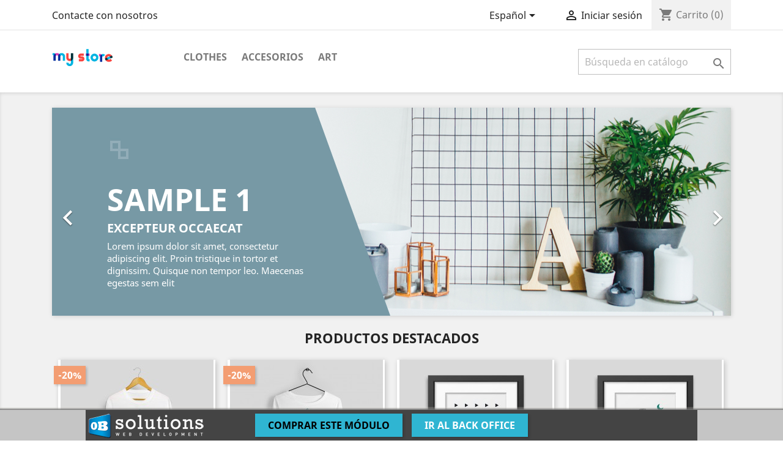

--- FILE ---
content_type: text/html; charset=utf-8
request_url: https://demo.obsolutions.es/prestashop/newsletter-maker-lite-demo/es/?controllerUri=index
body_size: 9342
content:
<!doctype html>
<html lang="es">

  <head>
    
      
  <meta charset="utf-8">


  <meta http-equiv="x-ua-compatible" content="ie=edge">



  <title>Module Demos</title>
  <meta name="description" content="Tienda creada con PrestaShop">
  <meta name="keywords" content="">
    


  <meta name="viewport" content="width=device-width, initial-scale=1">



  <link rel="icon" type="image/vnd.microsoft.icon" href="/prestashop/newsletter-maker-lite-demo/img/favicon.ico?1324977642">
  <link rel="shortcut icon" type="image/x-icon" href="/prestashop/newsletter-maker-lite-demo/img/favicon.ico?1324977642">



    <link rel="stylesheet" href="https://demo.obsolutions.es/prestashop/newsletter-maker-lite-demo/themes/classic/assets/css/theme.css" type="text/css" media="all">
  <link rel="stylesheet" href="https://demo.obsolutions.es/prestashop/newsletter-maker-lite-demo/modules/obsdemolinks/views/css/default.css" type="text/css" media="all">
  <link rel="stylesheet" href="https://demo.obsolutions.es/prestashop/newsletter-maker-lite-demo/js/jquery/ui/themes/base/minified/jquery-ui.min.css" type="text/css" media="all">
  <link rel="stylesheet" href="https://demo.obsolutions.es/prestashop/newsletter-maker-lite-demo/js/jquery/ui/themes/base/minified/jquery.ui.theme.min.css" type="text/css" media="all">
  <link rel="stylesheet" href="https://demo.obsolutions.es/prestashop/newsletter-maker-lite-demo/modules/ps_imageslider/css/homeslider.css" type="text/css" media="all">
  <link rel="stylesheet" href="https://demo.obsolutions.es/prestashop/newsletter-maker-lite-demo/themes/classic/assets/css/custom.css" type="text/css" media="all">




  

  <script type="text/javascript">
        var prestashop = {"cart":{"products":[],"totals":{"total":{"type":"total","label":"Total","amount":0,"value":"0,00\u00a0\u20ac"},"total_including_tax":{"type":"total","label":"Total (impuestos incl.)","amount":0,"value":"0,00\u00a0\u20ac"},"total_excluding_tax":{"type":"total","label":"Total (impuestos excl.)","amount":0,"value":"0,00\u00a0\u20ac"}},"subtotals":{"products":{"type":"products","label":"Subtotal","amount":0,"value":"0,00\u00a0\u20ac"},"discounts":null,"shipping":{"type":"shipping","label":"Transporte","amount":0,"value":"Gratis"},"tax":null},"products_count":0,"summary_string":"0 art\u00edculos","vouchers":{"allowed":0,"added":[]},"discounts":[],"minimalPurchase":0,"minimalPurchaseRequired":""},"currency":{"name":"euro","iso_code":"EUR","iso_code_num":"978","sign":"\u20ac"},"customer":{"lastname":null,"firstname":null,"email":null,"birthday":null,"newsletter":null,"newsletter_date_add":null,"optin":null,"website":null,"company":null,"siret":null,"ape":null,"is_logged":false,"gender":{"type":null,"name":null},"addresses":[]},"language":{"name":"Espa\u00f1ol (Spanish)","iso_code":"es","locale":"es-ES","language_code":"es","is_rtl":"0","date_format_lite":"d\/m\/Y","date_format_full":"d\/m\/Y H:i:s","id":3},"page":{"title":"","canonical":null,"meta":{"title":"Module Demos","description":"Tienda creada con PrestaShop","keywords":"","robots":"index"},"page_name":"index","body_classes":{"lang-es":true,"lang-rtl":false,"country-ES":true,"currency-EUR":true,"layout-full-width":true,"page-index":true,"tax-display-enabled":true},"admin_notifications":[]},"shop":{"name":"Module Demos","logo":"\/prestashop\/newsletter-maker-lite-demo\/img\/logo.png","stores_icon":"\/prestashop\/newsletter-maker-lite-demo\/img\/logo_stores.png","favicon":"\/prestashop\/newsletter-maker-lite-demo\/img\/favicon.ico"},"urls":{"base_url":"https:\/\/demo.obsolutions.es\/prestashop\/newsletter-maker-lite-demo\/","current_url":"https:\/\/demo.obsolutions.es\/prestashop\/newsletter-maker-lite-demo\/es\/?controllerUri=index","shop_domain_url":"https:\/\/demo.obsolutions.es","img_ps_url":"https:\/\/demo.obsolutions.es\/prestashop\/newsletter-maker-lite-demo\/img\/","img_cat_url":"https:\/\/demo.obsolutions.es\/prestashop\/newsletter-maker-lite-demo\/img\/c\/","img_lang_url":"https:\/\/demo.obsolutions.es\/prestashop\/newsletter-maker-lite-demo\/img\/l\/","img_prod_url":"https:\/\/demo.obsolutions.es\/prestashop\/newsletter-maker-lite-demo\/img\/p\/","img_manu_url":"https:\/\/demo.obsolutions.es\/prestashop\/newsletter-maker-lite-demo\/img\/m\/","img_sup_url":"https:\/\/demo.obsolutions.es\/prestashop\/newsletter-maker-lite-demo\/img\/su\/","img_ship_url":"https:\/\/demo.obsolutions.es\/prestashop\/newsletter-maker-lite-demo\/img\/s\/","img_store_url":"https:\/\/demo.obsolutions.es\/prestashop\/newsletter-maker-lite-demo\/img\/st\/","img_col_url":"https:\/\/demo.obsolutions.es\/prestashop\/newsletter-maker-lite-demo\/img\/co\/","img_url":"https:\/\/demo.obsolutions.es\/prestashop\/newsletter-maker-lite-demo\/themes\/classic\/assets\/img\/","css_url":"https:\/\/demo.obsolutions.es\/prestashop\/newsletter-maker-lite-demo\/themes\/classic\/assets\/css\/","js_url":"https:\/\/demo.obsolutions.es\/prestashop\/newsletter-maker-lite-demo\/themes\/classic\/assets\/js\/","pic_url":"https:\/\/demo.obsolutions.es\/prestashop\/newsletter-maker-lite-demo\/upload\/","pages":{"address":"https:\/\/demo.obsolutions.es\/prestashop\/newsletter-maker-lite-demo\/es\/direccion","addresses":"https:\/\/demo.obsolutions.es\/prestashop\/newsletter-maker-lite-demo\/es\/direcciones","authentication":"https:\/\/demo.obsolutions.es\/prestashop\/newsletter-maker-lite-demo\/es\/iniciar-sesion","cart":"https:\/\/demo.obsolutions.es\/prestashop\/newsletter-maker-lite-demo\/es\/carrito","category":"https:\/\/demo.obsolutions.es\/prestashop\/newsletter-maker-lite-demo\/es\/index.php?controller=category","cms":"https:\/\/demo.obsolutions.es\/prestashop\/newsletter-maker-lite-demo\/es\/index.php?controller=cms","contact":"https:\/\/demo.obsolutions.es\/prestashop\/newsletter-maker-lite-demo\/es\/contactenos","discount":"https:\/\/demo.obsolutions.es\/prestashop\/newsletter-maker-lite-demo\/es\/descuento","guest_tracking":"https:\/\/demo.obsolutions.es\/prestashop\/newsletter-maker-lite-demo\/es\/seguimiento-pedido-invitado","history":"https:\/\/demo.obsolutions.es\/prestashop\/newsletter-maker-lite-demo\/es\/historial-compra","identity":"https:\/\/demo.obsolutions.es\/prestashop\/newsletter-maker-lite-demo\/es\/datos-personales","index":"https:\/\/demo.obsolutions.es\/prestashop\/newsletter-maker-lite-demo\/es\/","my_account":"https:\/\/demo.obsolutions.es\/prestashop\/newsletter-maker-lite-demo\/es\/mi-cuenta","order_confirmation":"https:\/\/demo.obsolutions.es\/prestashop\/newsletter-maker-lite-demo\/es\/confirmacion-pedido","order_detail":"https:\/\/demo.obsolutions.es\/prestashop\/newsletter-maker-lite-demo\/es\/index.php?controller=order-detail","order_follow":"https:\/\/demo.obsolutions.es\/prestashop\/newsletter-maker-lite-demo\/es\/seguimiento-pedido","order":"https:\/\/demo.obsolutions.es\/prestashop\/newsletter-maker-lite-demo\/es\/pedido","order_return":"https:\/\/demo.obsolutions.es\/prestashop\/newsletter-maker-lite-demo\/es\/index.php?controller=order-return","order_slip":"https:\/\/demo.obsolutions.es\/prestashop\/newsletter-maker-lite-demo\/es\/facturas-abono","pagenotfound":"https:\/\/demo.obsolutions.es\/prestashop\/newsletter-maker-lite-demo\/es\/pagina-no-encontrada","password":"https:\/\/demo.obsolutions.es\/prestashop\/newsletter-maker-lite-demo\/es\/recuperar-contrase\u00f1a","pdf_invoice":"https:\/\/demo.obsolutions.es\/prestashop\/newsletter-maker-lite-demo\/es\/index.php?controller=pdf-invoice","pdf_order_return":"https:\/\/demo.obsolutions.es\/prestashop\/newsletter-maker-lite-demo\/es\/index.php?controller=pdf-order-return","pdf_order_slip":"https:\/\/demo.obsolutions.es\/prestashop\/newsletter-maker-lite-demo\/es\/index.php?controller=pdf-order-slip","prices_drop":"https:\/\/demo.obsolutions.es\/prestashop\/newsletter-maker-lite-demo\/es\/productos-rebajados","product":"https:\/\/demo.obsolutions.es\/prestashop\/newsletter-maker-lite-demo\/es\/index.php?controller=product","search":"https:\/\/demo.obsolutions.es\/prestashop\/newsletter-maker-lite-demo\/es\/busqueda","sitemap":"https:\/\/demo.obsolutions.es\/prestashop\/newsletter-maker-lite-demo\/es\/mapa del sitio","stores":"https:\/\/demo.obsolutions.es\/prestashop\/newsletter-maker-lite-demo\/es\/tiendas","supplier":"https:\/\/demo.obsolutions.es\/prestashop\/newsletter-maker-lite-demo\/es\/proveedor","register":"https:\/\/demo.obsolutions.es\/prestashop\/newsletter-maker-lite-demo\/es\/iniciar-sesion?create_account=1","order_login":"https:\/\/demo.obsolutions.es\/prestashop\/newsletter-maker-lite-demo\/es\/pedido?login=1"},"theme_assets":"\/prestashop\/newsletter-maker-lite-demo\/themes\/classic\/assets\/","actions":{"logout":"https:\/\/demo.obsolutions.es\/prestashop\/newsletter-maker-lite-demo\/es\/?mylogout="}},"configuration":{"display_taxes_label":true,"is_catalog":false,"show_prices":true,"opt_in":{"partner":true},"quantity_discount":{"type":"discount","label":"Descuento"},"voucher_enabled":0,"return_enabled":0},"field_required":[],"breadcrumb":{"links":[{"title":"Inicio","url":"https:\/\/demo.obsolutions.es\/prestashop\/newsletter-maker-lite-demo\/es\/"}],"count":1},"link":{"protocol_link":"https:\/\/","protocol_content":"https:\/\/"},"time":1769044762,"static_token":"de9c7f749c8038abf3732e776856ee4f","token":"af039564e7e205486b013ac59b120688"};
      </script>



  

<script type="text/javascript">
	(window.gaDevIds=window.gaDevIds||[]).push('d6YPbH');
	(function(i,s,o,g,r,a,m){i['GoogleAnalyticsObject']=r;i[r]=i[r]||function(){
	(i[r].q=i[r].q||[]).push(arguments)},i[r].l=1*new Date();a=s.createElement(o),
	m=s.getElementsByTagName(o)[0];a.async=1;a.src=g;m.parentNode.insertBefore(a,m)
	})(window,document,'script','https://www.google-analytics.com/analytics.js','ga');

            ga('create', 'UA-5141214-14', 'auto');
            
    ga('require', 'ec');
</script>





    
  </head>

  <body id="index" class="lang-es country-es currency-eur layout-full-width page-index tax-display-enabled">

    
      
    

    <main>
      
              

      <header id="header">
        
          
  <div class="header-banner">
    
  </div>



  <nav class="header-nav">
    <div class="container">
      <div class="row">
        <div class="hidden-sm-down">
          <div class="col-md-5 col-xs-12">
            <div id="_desktop_contact_link">
  <div id="contact-link">
          <a href="https://demo.obsolutions.es/prestashop/newsletter-maker-lite-demo/es/contactenos">Contacte con nosotros</a>
      </div>
</div>

          </div>
          <div class="col-md-7 right-nav">
              <div id="_desktop_language_selector">
  <div class="language-selector-wrapper">
    <span id="language-selector-label" class="hidden-md-up">Idioma:</span>
    <div class="language-selector dropdown js-dropdown">
      <button data-toggle="dropdown" class="hidden-sm-down btn-unstyle" aria-haspopup="true" aria-expanded="false" aria-label="Selector desplegable de idioma">
        <span class="expand-more">Español</span>
        <i class="material-icons expand-more">&#xE5C5;</i>
      </button>
      <ul class="dropdown-menu hidden-sm-down" aria-labelledby="language-selector-label">
                  <li >
            <a href="https://demo.obsolutions.es/prestashop/newsletter-maker-lite-demo/en/?controllerUri=index" class="dropdown-item">English</a>
          </li>
                  <li >
            <a href="https://demo.obsolutions.es/prestashop/newsletter-maker-lite-demo/ca/?controllerUri=index" class="dropdown-item">Català</a>
          </li>
                  <li  class="current" >
            <a href="https://demo.obsolutions.es/prestashop/newsletter-maker-lite-demo/es/?controllerUri=index" class="dropdown-item">Español</a>
          </li>
                  <li >
            <a href="https://demo.obsolutions.es/prestashop/newsletter-maker-lite-demo/gl/?controllerUri=index" class="dropdown-item">Galego</a>
          </li>
                  <li >
            <a href="https://demo.obsolutions.es/prestashop/newsletter-maker-lite-demo/eu/?controllerUri=index" class="dropdown-item">Euskera</a>
          </li>
              </ul>
      <select class="link hidden-md-up" aria-labelledby="language-selector-label">
                  <option value="https://demo.obsolutions.es/prestashop/newsletter-maker-lite-demo/en/?controllerUri=index">English</option>
                  <option value="https://demo.obsolutions.es/prestashop/newsletter-maker-lite-demo/ca/?controllerUri=index">Català</option>
                  <option value="https://demo.obsolutions.es/prestashop/newsletter-maker-lite-demo/es/?controllerUri=index" selected="selected">Español</option>
                  <option value="https://demo.obsolutions.es/prestashop/newsletter-maker-lite-demo/gl/?controllerUri=index">Galego</option>
                  <option value="https://demo.obsolutions.es/prestashop/newsletter-maker-lite-demo/eu/?controllerUri=index">Euskera</option>
              </select>
    </div>
  </div>
</div>
<div id="_desktop_user_info">
  <div class="user-info">
          <a
        href="https://demo.obsolutions.es/prestashop/newsletter-maker-lite-demo/es/mi-cuenta"
        title="Acceda a su cuenta de cliente"
        rel="nofollow"
      >
        <i class="material-icons">&#xE7FF;</i>
        <span class="hidden-sm-down">Iniciar sesión</span>
      </a>
      </div>
</div>
<div id="_desktop_cart">
  <div class="blockcart cart-preview inactive" data-refresh-url="//demo.obsolutions.es/prestashop/newsletter-maker-lite-demo/es/module/ps_shoppingcart/ajax">
    <div class="header">
              <i class="material-icons shopping-cart">shopping_cart</i>
        <span class="hidden-sm-down">Carrito</span>
        <span class="cart-products-count">(0)</span>
          </div>
  </div>
</div>

          </div>
        </div>
        <div class="hidden-md-up text-sm-center mobile">
          <div class="float-xs-left" id="menu-icon">
            <i class="material-icons d-inline">&#xE5D2;</i>
          </div>
          <div class="float-xs-right" id="_mobile_cart"></div>
          <div class="float-xs-right" id="_mobile_user_info"></div>
          <div class="top-logo" id="_mobile_logo"></div>
          <div class="clearfix"></div>
        </div>
      </div>
    </div>
  </nav>



  <div class="header-top">
    <div class="container">
       <div class="row">
        <div class="col-md-2 hidden-sm-down" id="_desktop_logo">
          <a href="https://demo.obsolutions.es/prestashop/newsletter-maker-lite-demo/">
            <img class="logo img-responsive" src="/prestashop/newsletter-maker-lite-demo/img/logo.png" alt="Module Demos">
          </a>
        </div>
        <div class="col-md-10 col-sm-12 position-static">
          

<div class="menu js-top-menu position-static hidden-sm-down" id="_desktop_top_menu">
              <ul class="top-menu" id="top-menu" data-depth="0">
                    <li class="category" id="category-3">
                          <a
                class="dropdown-item"
                href="https://demo.obsolutions.es/prestashop/newsletter-maker-lite-demo/es/3-clothes" data-depth="0"
                              >
                                  
                                    <span class="float-xs-right hidden-md-up">
                    <span data-target="#top_sub_menu_98640" data-toggle="collapse" class="navbar-toggler collapse-icons">
                      <i class="material-icons add">&#xE313;</i>
                      <i class="material-icons remove">&#xE316;</i>
                    </span>
                  </span>
                                Clothes
              </a>
                            <div  class="popover sub-menu js-sub-menu collapse" id="top_sub_menu_98640">
                          <ul class="top-menu"  data-depth="1">
                    <li class="category" id="category-4">
                          <a
                class="dropdown-item dropdown-submenu"
                href="https://demo.obsolutions.es/prestashop/newsletter-maker-lite-demo/es/4-men" data-depth="1"
                              >
                                Men
              </a>
                          </li>
                    <li class="category" id="category-5">
                          <a
                class="dropdown-item dropdown-submenu"
                href="https://demo.obsolutions.es/prestashop/newsletter-maker-lite-demo/es/5-women" data-depth="1"
                              >
                                Women
              </a>
                          </li>
              </ul>
    
              </div>
                          </li>
                    <li class="category" id="category-6">
                          <a
                class="dropdown-item"
                href="https://demo.obsolutions.es/prestashop/newsletter-maker-lite-demo/es/6-accessories" data-depth="0"
                              >
                                  
                                    <span class="float-xs-right hidden-md-up">
                    <span data-target="#top_sub_menu_4715" data-toggle="collapse" class="navbar-toggler collapse-icons">
                      <i class="material-icons add">&#xE313;</i>
                      <i class="material-icons remove">&#xE316;</i>
                    </span>
                  </span>
                                Accesorios
              </a>
                            <div  class="popover sub-menu js-sub-menu collapse" id="top_sub_menu_4715">
                          <ul class="top-menu"  data-depth="1">
                    <li class="category" id="category-7">
                          <a
                class="dropdown-item dropdown-submenu"
                href="https://demo.obsolutions.es/prestashop/newsletter-maker-lite-demo/es/7-stationery" data-depth="1"
                              >
                                Stationery
              </a>
                          </li>
                    <li class="category" id="category-8">
                          <a
                class="dropdown-item dropdown-submenu"
                href="https://demo.obsolutions.es/prestashop/newsletter-maker-lite-demo/es/8-home-accessories" data-depth="1"
                              >
                                Home Accessories
              </a>
                          </li>
              </ul>
    
              </div>
                          </li>
                    <li class="category" id="category-9">
                          <a
                class="dropdown-item"
                href="https://demo.obsolutions.es/prestashop/newsletter-maker-lite-demo/es/9-art" data-depth="0"
                              >
                                Art
              </a>
                          </li>
              </ul>
    
    <div class="clearfix"></div>
</div>
<!-- Block search module TOP -->
<div id="search_widget" class="search-widget" data-search-controller-url="//demo.obsolutions.es/prestashop/newsletter-maker-lite-demo/es/busqueda">
	<form method="get" action="//demo.obsolutions.es/prestashop/newsletter-maker-lite-demo/es/busqueda">
		<input type="hidden" name="controller" value="search">
		<input type="text" name="s" value="" placeholder="Búsqueda en catálogo" aria-label="Buscar">
		<button type="submit">
			<i class="material-icons search">&#xE8B6;</i>
      <span class="hidden-xl-down">Buscar</span>
		</button>
	</form>
</div>
<!-- /Block search module TOP -->

          <div class="clearfix"></div>
        </div>
      </div>
      <div id="mobile_top_menu_wrapper" class="row hidden-md-up" style="display:none;">
        <div class="js-top-menu mobile" id="_mobile_top_menu"></div>
        <div class="js-top-menu-bottom">
          <div id="_mobile_currency_selector"></div>
          <div id="_mobile_language_selector"></div>
          <div id="_mobile_contact_link"></div>
        </div>
      </div>
    </div>
  </div>
  

        
      </header>

      
        
<aside id="notifications">
  <div class="container">
    
    
    
      </div>
</aside>
      

      <section id="wrapper">
        
        <div class="container">
          
            <nav data-depth="1" class="breadcrumb hidden-sm-down">
  <ol itemscope itemtype="http://schema.org/BreadcrumbList">
          
        <li itemprop="itemListElement" itemscope itemtype="http://schema.org/ListItem">
          <a itemprop="item" href="https://demo.obsolutions.es/prestashop/newsletter-maker-lite-demo/es/">
            <span itemprop="name">Inicio</span>
          </a>
          <meta itemprop="position" content="1">
        </li>
      
      </ol>
</nav>
          

          

          
  <div id="content-wrapper">
    
    

  <section id="main">

    
      
    

    
      <section id="content" class="page-home">
        

        
          
            
  <div id="carousel" data-ride="carousel" class="carousel slide" data-interval="5000" data-wrap="true" data-pause="hover">
    <ul class="carousel-inner" role="listbox">
              <li class="carousel-item active" role="option" aria-hidden="false">
          <a href="http://www.prestashop.com/?utm_source=back-office&amp;utm_medium=v17_homeslider&amp;utm_campaign=back-office-EN&amp;utm_content=download">
            <figure>
              <img src="https://demo.obsolutions.es/prestashop/newsletter-maker-lite-demo/modules/ps_imageslider/images/sample-1.jpg" alt="sample-1">
                              <figcaption class="caption">
                  <h2 class="display-1 text-uppercase">Sample 1</h2>
                  <div class="caption-description"><h2>EXCEPTEUR OCCAECAT</h2>
                <p>Lorem ipsum dolor sit amet, consectetur adipiscing elit. Proin tristique in tortor et dignissim. Quisque non tempor leo. Maecenas egestas sem elit</p></div>
                </figcaption>
                          </figure>
          </a>
        </li>
              <li class="carousel-item " role="option" aria-hidden="true">
          <a href="http://www.prestashop.com/?utm_source=back-office&amp;utm_medium=v17_homeslider&amp;utm_campaign=back-office-EN&amp;utm_content=download">
            <figure>
              <img src="https://demo.obsolutions.es/prestashop/newsletter-maker-lite-demo/modules/ps_imageslider/images/sample-2.jpg" alt="sample-2">
                              <figcaption class="caption">
                  <h2 class="display-1 text-uppercase">Sample 2</h2>
                  <div class="caption-description"><h2>EXCEPTEUR OCCAECAT</h2>
                <p>Lorem ipsum dolor sit amet, consectetur adipiscing elit. Proin tristique in tortor et dignissim. Quisque non tempor leo. Maecenas egestas sem elit</p></div>
                </figcaption>
                          </figure>
          </a>
        </li>
              <li class="carousel-item " role="option" aria-hidden="true">
          <a href="http://www.prestashop.com/?utm_source=back-office&amp;utm_medium=v17_homeslider&amp;utm_campaign=back-office-EN&amp;utm_content=download">
            <figure>
              <img src="https://demo.obsolutions.es/prestashop/newsletter-maker-lite-demo/modules/ps_imageslider/images/sample-3.jpg" alt="sample-3">
                              <figcaption class="caption">
                  <h2 class="display-1 text-uppercase">Sample 3</h2>
                  <div class="caption-description"><h2>EXCEPTEUR OCCAECAT</h2>
                <p>Lorem ipsum dolor sit amet, consectetur adipiscing elit. Proin tristique in tortor et dignissim. Quisque non tempor leo. Maecenas egestas sem elit</p></div>
                </figcaption>
                          </figure>
          </a>
        </li>
          </ul>
    <div class="direction" aria-label="Botones del carrusel">
      <a class="left carousel-control" href="#carousel" role="button" data-slide="prev">
        <span class="icon-prev hidden-xs" aria-hidden="true">
          <i class="material-icons">&#xE5CB;</i>
        </span>
        <span class="sr-only">Anterior</span>
      </a>
      <a class="right carousel-control" href="#carousel" role="button" data-slide="next">
        <span class="icon-next" aria-hidden="true">
          <i class="material-icons">&#xE5CC;</i>
        </span>
        <span class="sr-only">Siguiente</span>
      </a>
    </div>
  </div>
<section class="featured-products clearfix">
  <h1 class="h1 products-section-title text-uppercase">
    Productos Destacados
  </h1>
  <div class="products">
          
  <article class="product-miniature js-product-miniature" data-id-product="1" data-id-product-attribute="1" itemscope itemtype="http://schema.org/Product">
    <div class="thumbnail-container">
      
        <a href="https://demo.obsolutions.es/prestashop/newsletter-maker-lite-demo/es/men/1-1-hummingbird-printed-t-shirt.html#/1-tamano-s/8-color-blanco" class="thumbnail product-thumbnail">
          <img
            src = "https://demo.obsolutions.es/prestashop/newsletter-maker-lite-demo/2-home_default/hummingbird-printed-t-shirt.jpg"
            alt = "Hummingbird printed t-shirt"
            data-full-size-image-url = "https://demo.obsolutions.es/prestashop/newsletter-maker-lite-demo/2-large_default/hummingbird-printed-t-shirt.jpg"
          >
        </a>
      

      <div class="product-description">
        
          <h1 class="h3 product-title" itemprop="name"><a href="https://demo.obsolutions.es/prestashop/newsletter-maker-lite-demo/es/men/1-1-hummingbird-printed-t-shirt.html#/1-tamano-s/8-color-blanco">Hummingbird printed t-shirt</a></h1>
        

        
                      <div class="product-price-and-shipping">
                              

                <span class="sr-only">Precio base</span>
                <span class="regular-price">28,92 €</span>
                                  <span class="discount-percentage discount-product">-20%</span>
                              
              

              <span class="sr-only">Precio</span>
              <span itemprop="price" class="price">23,14 €</span>

              

              
            </div>
                  

        
          
        
      </div>

      
        <ul class="product-flags">
                      <li class="product-flag discount">Precio rebajado</li>
                  </ul>
      

      <div class="highlighted-informations hidden-sm-down">
        
          <a class="quick-view" href="#" data-link-action="quickview">
            <i class="material-icons search">&#xE8B6;</i> Vista rápida
          </a>
        

        
                      <div class="variant-links">
      <a href="https://demo.obsolutions.es/prestashop/newsletter-maker-lite-demo/es/men/1-1-hummingbird-printed-t-shirt.html#/1-tamano-s/8-color-blanco"
       class="color"
       title="Blanco"
       
       style="background-color: #ffffff"           ><span class="sr-only">Blanco</span></a>
      <a href="https://demo.obsolutions.es/prestashop/newsletter-maker-lite-demo/es/men/1-2-hummingbird-printed-t-shirt.html#/1-tamano-s/11-color-negro"
       class="color"
       title="Negro"
       
       style="background-color: #434A54"           ><span class="sr-only">Negro</span></a>
    <span class="js-count count"></span>
</div>
                  
      </div>

    </div>
  </article>


          
  <article class="product-miniature js-product-miniature" data-id-product="2" data-id-product-attribute="9" itemscope itemtype="http://schema.org/Product">
    <div class="thumbnail-container">
      
        <a href="https://demo.obsolutions.es/prestashop/newsletter-maker-lite-demo/es/inicio/2-9-brown-bear-printed-sweater.html#/1-tamano-s" class="thumbnail product-thumbnail">
          <img
            src = "https://demo.obsolutions.es/prestashop/newsletter-maker-lite-demo/21-home_default/brown-bear-printed-sweater.jpg"
            alt = "Brown bear printed sweater"
            data-full-size-image-url = "https://demo.obsolutions.es/prestashop/newsletter-maker-lite-demo/21-large_default/brown-bear-printed-sweater.jpg"
          >
        </a>
      

      <div class="product-description">
        
          <h1 class="h3 product-title" itemprop="name"><a href="https://demo.obsolutions.es/prestashop/newsletter-maker-lite-demo/es/inicio/2-9-brown-bear-printed-sweater.html#/1-tamano-s">Hummingbird printed sweater</a></h1>
        

        
                      <div class="product-price-and-shipping">
                              

                <span class="sr-only">Precio base</span>
                <span class="regular-price">43,44 €</span>
                                  <span class="discount-percentage discount-product">-20%</span>
                              
              

              <span class="sr-only">Precio</span>
              <span itemprop="price" class="price">34,75 €</span>

              

              
            </div>
                  

        
          
        
      </div>

      
        <ul class="product-flags">
                      <li class="product-flag discount">Precio rebajado</li>
                  </ul>
      

      <div class="highlighted-informations no-variants hidden-sm-down">
        
          <a class="quick-view" href="#" data-link-action="quickview">
            <i class="material-icons search">&#xE8B6;</i> Vista rápida
          </a>
        

        
                  
      </div>

    </div>
  </article>


          
  <article class="product-miniature js-product-miniature" data-id-product="3" data-id-product-attribute="13" itemscope itemtype="http://schema.org/Product">
    <div class="thumbnail-container">
      
        <a href="https://demo.obsolutions.es/prestashop/newsletter-maker-lite-demo/es/art/3-13-the-best-is-yet-to-come-framed-poster.html#/19-dimension-40x60cm" class="thumbnail product-thumbnail">
          <img
            src = "https://demo.obsolutions.es/prestashop/newsletter-maker-lite-demo/3-home_default/the-best-is-yet-to-come-framed-poster.jpg"
            alt = "The best is yet to come&#039; Framed poster"
            data-full-size-image-url = "https://demo.obsolutions.es/prestashop/newsletter-maker-lite-demo/3-large_default/the-best-is-yet-to-come-framed-poster.jpg"
          >
        </a>
      

      <div class="product-description">
        
          <h1 class="h3 product-title" itemprop="name"><a href="https://demo.obsolutions.es/prestashop/newsletter-maker-lite-demo/es/art/3-13-the-best-is-yet-to-come-framed-poster.html#/19-dimension-40x60cm">The best is yet to come&#039;...</a></h1>
        

        
                      <div class="product-price-and-shipping">
              
              

              <span class="sr-only">Precio</span>
              <span itemprop="price" class="price">35,09 €</span>

              

              
            </div>
                  

        
          
        
      </div>

      
        <ul class="product-flags">
                  </ul>
      

      <div class="highlighted-informations no-variants hidden-sm-down">
        
          <a class="quick-view" href="#" data-link-action="quickview">
            <i class="material-icons search">&#xE8B6;</i> Vista rápida
          </a>
        

        
                  
      </div>

    </div>
  </article>


          
  <article class="product-miniature js-product-miniature" data-id-product="4" data-id-product-attribute="16" itemscope itemtype="http://schema.org/Product">
    <div class="thumbnail-container">
      
        <a href="https://demo.obsolutions.es/prestashop/newsletter-maker-lite-demo/es/inicio/4-16-the-adventure-begins-framed-poster.html#/19-dimension-40x60cm" class="thumbnail product-thumbnail">
          <img
            src = "https://demo.obsolutions.es/prestashop/newsletter-maker-lite-demo/4-home_default/the-adventure-begins-framed-poster.jpg"
            alt = "The adventure begins Framed poster"
            data-full-size-image-url = "https://demo.obsolutions.es/prestashop/newsletter-maker-lite-demo/4-large_default/the-adventure-begins-framed-poster.jpg"
          >
        </a>
      

      <div class="product-description">
        
          <h1 class="h3 product-title" itemprop="name"><a href="https://demo.obsolutions.es/prestashop/newsletter-maker-lite-demo/es/inicio/4-16-the-adventure-begins-framed-poster.html#/19-dimension-40x60cm">The adventure begins Framed...</a></h1>
        

        
                      <div class="product-price-and-shipping">
              
              

              <span class="sr-only">Precio</span>
              <span itemprop="price" class="price">35,09 €</span>

              

              
            </div>
                  

        
          
        
      </div>

      
        <ul class="product-flags">
                  </ul>
      

      <div class="highlighted-informations no-variants hidden-sm-down">
        
          <a class="quick-view" href="#" data-link-action="quickview">
            <i class="material-icons search">&#xE8B6;</i> Vista rápida
          </a>
        

        
                  
      </div>

    </div>
  </article>


          
  <article class="product-miniature js-product-miniature" data-id-product="5" data-id-product-attribute="19" itemscope itemtype="http://schema.org/Product">
    <div class="thumbnail-container">
      
        <a href="https://demo.obsolutions.es/prestashop/newsletter-maker-lite-demo/es/art/5-19-today-is-a-good-day-framed-poster.html#/19-dimension-40x60cm" class="thumbnail product-thumbnail">
          <img
            src = "https://demo.obsolutions.es/prestashop/newsletter-maker-lite-demo/5-home_default/today-is-a-good-day-framed-poster.jpg"
            alt = "Today is a good day Framed poster"
            data-full-size-image-url = "https://demo.obsolutions.es/prestashop/newsletter-maker-lite-demo/5-large_default/today-is-a-good-day-framed-poster.jpg"
          >
        </a>
      

      <div class="product-description">
        
          <h1 class="h3 product-title" itemprop="name"><a href="https://demo.obsolutions.es/prestashop/newsletter-maker-lite-demo/es/art/5-19-today-is-a-good-day-framed-poster.html#/19-dimension-40x60cm">Today is a good day Framed...</a></h1>
        

        
                      <div class="product-price-and-shipping">
              
              

              <span class="sr-only">Precio</span>
              <span itemprop="price" class="price">35,09 €</span>

              

              
            </div>
                  

        
          
        
      </div>

      
        <ul class="product-flags">
                  </ul>
      

      <div class="highlighted-informations no-variants hidden-sm-down">
        
          <a class="quick-view" href="#" data-link-action="quickview">
            <i class="material-icons search">&#xE8B6;</i> Vista rápida
          </a>
        

        
                  
      </div>

    </div>
  </article>


          
  <article class="product-miniature js-product-miniature" data-id-product="6" data-id-product-attribute="0" itemscope itemtype="http://schema.org/Product">
    <div class="thumbnail-container">
      
        <a href="https://demo.obsolutions.es/prestashop/newsletter-maker-lite-demo/es/home-accessories/6-mug-the-best-is-yet-to-come.html" class="thumbnail product-thumbnail">
          <img
            src = "https://demo.obsolutions.es/prestashop/newsletter-maker-lite-demo/6-home_default/mug-the-best-is-yet-to-come.jpg"
            alt = "Mug The best is yet to come"
            data-full-size-image-url = "https://demo.obsolutions.es/prestashop/newsletter-maker-lite-demo/6-large_default/mug-the-best-is-yet-to-come.jpg"
          >
        </a>
      

      <div class="product-description">
        
          <h1 class="h3 product-title" itemprop="name"><a href="https://demo.obsolutions.es/prestashop/newsletter-maker-lite-demo/es/home-accessories/6-mug-the-best-is-yet-to-come.html">Mug The best is yet to come</a></h1>
        

        
                      <div class="product-price-and-shipping">
              
              

              <span class="sr-only">Precio</span>
              <span itemprop="price" class="price">14,40 €</span>

              

              
            </div>
                  

        
          
        
      </div>

      
        <ul class="product-flags">
                  </ul>
      

      <div class="highlighted-informations no-variants hidden-sm-down">
        
          <a class="quick-view" href="#" data-link-action="quickview">
            <i class="material-icons search">&#xE8B6;</i> Vista rápida
          </a>
        

        
                  
      </div>

    </div>
  </article>


          
  <article class="product-miniature js-product-miniature" data-id-product="7" data-id-product-attribute="0" itemscope itemtype="http://schema.org/Product">
    <div class="thumbnail-container">
      
        <a href="https://demo.obsolutions.es/prestashop/newsletter-maker-lite-demo/es/home-accessories/7-mug-the-adventure-begins.html" class="thumbnail product-thumbnail">
          <img
            src = "https://demo.obsolutions.es/prestashop/newsletter-maker-lite-demo/7-home_default/mug-the-adventure-begins.jpg"
            alt = "Mug The adventure begins"
            data-full-size-image-url = "https://demo.obsolutions.es/prestashop/newsletter-maker-lite-demo/7-large_default/mug-the-adventure-begins.jpg"
          >
        </a>
      

      <div class="product-description">
        
          <h1 class="h3 product-title" itemprop="name"><a href="https://demo.obsolutions.es/prestashop/newsletter-maker-lite-demo/es/home-accessories/7-mug-the-adventure-begins.html">Mug The adventure begins</a></h1>
        

        
                      <div class="product-price-and-shipping">
              
              

              <span class="sr-only">Precio</span>
              <span itemprop="price" class="price">14,40 €</span>

              

              
            </div>
                  

        
          
        
      </div>

      
        <ul class="product-flags">
                  </ul>
      

      <div class="highlighted-informations no-variants hidden-sm-down">
        
          <a class="quick-view" href="#" data-link-action="quickview">
            <i class="material-icons search">&#xE8B6;</i> Vista rápida
          </a>
        

        
                  
      </div>

    </div>
  </article>


          
  <article class="product-miniature js-product-miniature" data-id-product="8" data-id-product-attribute="0" itemscope itemtype="http://schema.org/Product">
    <div class="thumbnail-container">
      
        <a href="https://demo.obsolutions.es/prestashop/newsletter-maker-lite-demo/es/inicio/8-mug-today-is-a-good-day.html" class="thumbnail product-thumbnail">
          <img
            src = "https://demo.obsolutions.es/prestashop/newsletter-maker-lite-demo/8-home_default/mug-today-is-a-good-day.jpg"
            alt = "Mug Today is a good day"
            data-full-size-image-url = "https://demo.obsolutions.es/prestashop/newsletter-maker-lite-demo/8-large_default/mug-today-is-a-good-day.jpg"
          >
        </a>
      

      <div class="product-description">
        
          <h1 class="h3 product-title" itemprop="name"><a href="https://demo.obsolutions.es/prestashop/newsletter-maker-lite-demo/es/inicio/8-mug-today-is-a-good-day.html">Mug Today is a good day</a></h1>
        

        
                      <div class="product-price-and-shipping">
              
              

              <span class="sr-only">Precio</span>
              <span itemprop="price" class="price">14,40 €</span>

              

              
            </div>
                  

        
          
        
      </div>

      
        <ul class="product-flags">
                  </ul>
      

      <div class="highlighted-informations no-variants hidden-sm-down">
        
          <a class="quick-view" href="#" data-link-action="quickview">
            <i class="material-icons search">&#xE8B6;</i> Vista rápida
          </a>
        

        
                  
      </div>

    </div>
  </article>


      </div>
  <a class="all-product-link float-xs-left float-md-right h4" href="https://demo.obsolutions.es/prestashop/newsletter-maker-lite-demo/es/2-inicio">
    Todos los productos<i class="material-icons">&#xE315;</i>
  </a>
</section>
<a class="banner" href="https://demo.obsolutions.es/prestashop/newsletter-maker-lite-demo/es/" title="">
      <img src="https://demo.obsolutions.es/prestashop/newsletter-maker-lite-demo/modules/ps_banner/img/sale70.png" alt="" title="" class="img-fluid">
  </a>

<div id="custom-text">
  <h3>Custom Text Block</h3>
<p><strong class="dark">Lorem ipsum dolor sit amet conse ctetu</strong></p>
<p>Sit amet conse ctetur adipisicing elit, sed do eiusmod tempor incididunt ut labore et dolore magna aliqua. Ut enim ad minim veniam, quis nostrud exercitation ullamco laboris nisi ut aliquip ex ea commodo consequat. Duis aute irure dolor in reprehenderit.</p>
</div>

				<script type="text/javascript">
					document.addEventListener('DOMContentLoaded', function() {
						var MBG = GoogleAnalyticEnhancedECommerce;
						MBG.setCurrency('EUR');
						MBG.add({"id":"1-1","name":"hummingbird-printed-t-shirt","category":"men","brand":"studio-design","variant":false,"type":"typical","position":"0","quantity":1,"list":"index","url":"https%3A%2F%2Fdemo.obsolutions.es%2Fprestashop%2Fnewsletter-maker-lite-demo%2Fes%2Fmen%2F1-hummingbird-printed-t-shirt.html","price":23.14},'',true);MBG.add({"id":"2-9","name":"hummingbird-printed-sweater","category":"inicio","brand":"studio-design","variant":false,"type":"typical","position":1,"quantity":1,"list":"index","url":"https%3A%2F%2Fdemo.obsolutions.es%2Fprestashop%2Fnewsletter-maker-lite-demo%2Fes%2Finicio%2F2-brown-bear-printed-sweater.html","price":34.75},'',true);MBG.add({"id":"3-13","name":"the-best-is-yet-to-come-framed-poster","category":"art","brand":"graphic-corner","variant":false,"type":"typical","position":2,"quantity":1,"list":"index","url":"https%3A%2F%2Fdemo.obsolutions.es%2Fprestashop%2Fnewsletter-maker-lite-demo%2Fes%2Fart%2F3-the-best-is-yet-to-come-framed-poster.html","price":35.09},'',true);MBG.add({"id":"4-16","name":"the-adventure-begins-framed-poster","category":"inicio","brand":"graphic-corner","variant":false,"type":"typical","position":3,"quantity":1,"list":"index","url":"https%3A%2F%2Fdemo.obsolutions.es%2Fprestashop%2Fnewsletter-maker-lite-demo%2Fes%2Finicio%2F4-the-adventure-begins-framed-poster.html","price":35.09},'',true);MBG.add({"id":"5-19","name":"today-is-a-good-day-framed-poster","category":"art","brand":"graphic-corner","variant":false,"type":"typical","position":4,"quantity":1,"list":"index","url":"https%3A%2F%2Fdemo.obsolutions.es%2Fprestashop%2Fnewsletter-maker-lite-demo%2Fes%2Fart%2F5-today-is-a-good-day-framed-poster.html","price":35.09},'',true);MBG.add({"id":"6","name":"mug-the-best-is-yet-to-come","category":"home-accessories","brand":"studio-design","variant":false,"type":"typical","position":5,"quantity":1,"list":"index","url":"https%3A%2F%2Fdemo.obsolutions.es%2Fprestashop%2Fnewsletter-maker-lite-demo%2Fes%2Fhome-accessories%2F6-mug-the-best-is-yet-to-come.html","price":14.4},'',true);MBG.add({"id":"7","name":"mug-the-adventure-begins","category":"home-accessories","brand":"studio-design","variant":false,"type":"typical","position":6,"quantity":1,"list":"index","url":"https%3A%2F%2Fdemo.obsolutions.es%2Fprestashop%2Fnewsletter-maker-lite-demo%2Fes%2Fhome-accessories%2F7-mug-the-adventure-begins.html","price":14.4},'',true);MBG.add({"id":"8","name":"mug-today-is-a-good-day","category":"inicio","brand":"studio-design","variant":false,"type":"typical","position":7,"quantity":1,"list":"index","url":"https%3A%2F%2Fdemo.obsolutions.es%2Fprestashop%2Fnewsletter-maker-lite-demo%2Fes%2Finicio%2F8-mug-today-is-a-good-day.html","price":14.4},'',true);MBG.addProductClick({"id":"1-1","name":"hummingbird-printed-t-shirt","category":"men","brand":"studio-design","variant":false,"type":"typical","position":"0","quantity":1,"list":"index","url":"https%3A%2F%2Fdemo.obsolutions.es%2Fprestashop%2Fnewsletter-maker-lite-demo%2Fes%2Fmen%2F1-hummingbird-printed-t-shirt.html","price":23.14});MBG.addProductClick({"id":"2-9","name":"hummingbird-printed-sweater","category":"inicio","brand":"studio-design","variant":false,"type":"typical","position":1,"quantity":1,"list":"index","url":"https%3A%2F%2Fdemo.obsolutions.es%2Fprestashop%2Fnewsletter-maker-lite-demo%2Fes%2Finicio%2F2-brown-bear-printed-sweater.html","price":34.75});MBG.addProductClick({"id":"3-13","name":"the-best-is-yet-to-come-framed-poster","category":"art","brand":"graphic-corner","variant":false,"type":"typical","position":2,"quantity":1,"list":"index","url":"https%3A%2F%2Fdemo.obsolutions.es%2Fprestashop%2Fnewsletter-maker-lite-demo%2Fes%2Fart%2F3-the-best-is-yet-to-come-framed-poster.html","price":35.09});MBG.addProductClick({"id":"4-16","name":"the-adventure-begins-framed-poster","category":"inicio","brand":"graphic-corner","variant":false,"type":"typical","position":3,"quantity":1,"list":"index","url":"https%3A%2F%2Fdemo.obsolutions.es%2Fprestashop%2Fnewsletter-maker-lite-demo%2Fes%2Finicio%2F4-the-adventure-begins-framed-poster.html","price":35.09});MBG.addProductClick({"id":"5-19","name":"today-is-a-good-day-framed-poster","category":"art","brand":"graphic-corner","variant":false,"type":"typical","position":4,"quantity":1,"list":"index","url":"https%3A%2F%2Fdemo.obsolutions.es%2Fprestashop%2Fnewsletter-maker-lite-demo%2Fes%2Fart%2F5-today-is-a-good-day-framed-poster.html","price":35.09});MBG.addProductClick({"id":"6","name":"mug-the-best-is-yet-to-come","category":"home-accessories","brand":"studio-design","variant":false,"type":"typical","position":5,"quantity":1,"list":"index","url":"https%3A%2F%2Fdemo.obsolutions.es%2Fprestashop%2Fnewsletter-maker-lite-demo%2Fes%2Fhome-accessories%2F6-mug-the-best-is-yet-to-come.html","price":14.4});MBG.addProductClick({"id":"7","name":"mug-the-adventure-begins","category":"home-accessories","brand":"studio-design","variant":false,"type":"typical","position":6,"quantity":1,"list":"index","url":"https%3A%2F%2Fdemo.obsolutions.es%2Fprestashop%2Fnewsletter-maker-lite-demo%2Fes%2Fhome-accessories%2F7-mug-the-adventure-begins.html","price":14.4});MBG.addProductClick({"id":"8","name":"mug-today-is-a-good-day","category":"inicio","brand":"studio-design","variant":false,"type":"typical","position":7,"quantity":1,"list":"index","url":"https%3A%2F%2Fdemo.obsolutions.es%2Fprestashop%2Fnewsletter-maker-lite-demo%2Fes%2Finicio%2F8-mug-today-is-a-good-day.html","price":14.4});
					});
				</script>
          
        
      </section>
    

    
      <footer class="page-footer">
        
          <!-- Footer content -->
        
      </footer>
    

  </section>


    
  </div>


          
        </div>
        
      </section>

      <footer id="footer">
        
          <div class="container">
  <div class="row">
    
      
<div class="block_newsletter col-lg-8 col-md-12 col-sm-12">
  <div class="row">
    <p id="block-newsletter-label" class="col-md-5 col-xs-12">Infórmese de nuestras últimas noticias y ofertas especiales</p>
    <div class="col-md-7 col-xs-12">
      <form action="https://demo.obsolutions.es/prestashop/newsletter-maker-lite-demo/es/#footer" method="post">
        <div class="row">
          <div class="col-xs-12">
            <input
              class="btn btn-primary float-xs-right hidden-xs-down"
              name="submitNewsletter"
              type="submit"
              value="Suscribirse"
            >
            <input
              class="btn btn-primary float-xs-right hidden-sm-up"
              name="submitNewsletter"
              type="submit"
              value="OK"
            >
            <div class="input-wrapper">
              <input
                name="email"
                type="text"
                value=""
                placeholder="Su dirección de correo electrónico"
                aria-labelledby="block-newsletter-label"
              >
            </div>
            <input type="hidden" name="action" value="0">
            <div class="clearfix"></div>
          </div>
          <div class="col-xs-12">
                              <p>You may unsubscribe at any moment. For that purpose, please find our contact info in the legal notice.</p>
                                                          
                        </div>
        </div>
      </form>
    </div>
  </div>
</div>


  <div class="block-social col-lg-4 col-md-12 col-sm-12">
    <ul>
          </ul>
  </div>


    
  </div>
</div>
<div class="footer-container">
  <div class="container">
    <div class="row">
      
        <div class="col-md-4 links">
  <div class="row">
      <div class="col-md-6 wrapper">
      <h3 class="h3 hidden-sm-down">Products</h3>
            <div class="title clearfix hidden-md-up" data-target="#footer_sub_menu_54153" data-toggle="collapse">
        <span class="h3">Products</span>
        <span class="float-xs-right">
          <span class="navbar-toggler collapse-icons">
            <i class="material-icons add">&#xE313;</i>
            <i class="material-icons remove">&#xE316;</i>
          </span>
        </span>
      </div>
      <ul id="footer_sub_menu_54153" class="collapse">
                  <li>
            <a
                id="link-product-page-prices-drop-1"
                class="cms-page-link"
                href="https://demo.obsolutions.es/prestashop/newsletter-maker-lite-demo/es/productos-rebajados"
                title="Our special products"
                            >
              Ofertas
            </a>
          </li>
                  <li>
            <a
                id="link-product-page-new-products-1"
                class="cms-page-link"
                href="https://demo.obsolutions.es/prestashop/newsletter-maker-lite-demo/es/novedades"
                title="Novedades"
                            >
              Novedades
            </a>
          </li>
                  <li>
            <a
                id="link-product-page-best-sales-1"
                class="cms-page-link"
                href="https://demo.obsolutions.es/prestashop/newsletter-maker-lite-demo/es/mas-vendidos"
                title="Los más vendidos"
                            >
              Los más vendidos
            </a>
          </li>
              </ul>
    </div>
      <div class="col-md-6 wrapper">
      <h3 class="h3 hidden-sm-down">Our company</h3>
            <div class="title clearfix hidden-md-up" data-target="#footer_sub_menu_49048" data-toggle="collapse">
        <span class="h3">Our company</span>
        <span class="float-xs-right">
          <span class="navbar-toggler collapse-icons">
            <i class="material-icons add">&#xE313;</i>
            <i class="material-icons remove">&#xE316;</i>
          </span>
        </span>
      </div>
      <ul id="footer_sub_menu_49048" class="collapse">
                  <li>
            <a
                id="link-cms-page-1-2"
                class="cms-page-link"
                href="https://demo.obsolutions.es/prestashop/newsletter-maker-lite-demo/es/content/1-entrega"
                title="Nuestros términos y condiciones de envío"
                            >
              Envío
            </a>
          </li>
                  <li>
            <a
                id="link-cms-page-2-2"
                class="cms-page-link"
                href="https://demo.obsolutions.es/prestashop/newsletter-maker-lite-demo/es/content/2-aviso-legal"
                title="Aviso legal"
                            >
              Aviso legal
            </a>
          </li>
                  <li>
            <a
                id="link-cms-page-3-2"
                class="cms-page-link"
                href="https://demo.obsolutions.es/prestashop/newsletter-maker-lite-demo/es/content/3-terminos-y-condiciones-de-uso"
                title="Nuestros términos y condiciones"
                            >
              Términos y condiciones
            </a>
          </li>
                  <li>
            <a
                id="link-cms-page-4-2"
                class="cms-page-link"
                href="https://demo.obsolutions.es/prestashop/newsletter-maker-lite-demo/es/content/4-sobre-nosotros"
                title="Averigüe más sobre nosotros"
                            >
              Sobre nosotros
            </a>
          </li>
                  <li>
            <a
                id="link-cms-page-5-2"
                class="cms-page-link"
                href="https://demo.obsolutions.es/prestashop/newsletter-maker-lite-demo/es/content/5-pago-seguro"
                title="Nuestra forma de pago segura"
                            >
              Pago seguro
            </a>
          </li>
                  <li>
            <a
                id="link-static-page-contact-2"
                class="cms-page-link"
                href="https://demo.obsolutions.es/prestashop/newsletter-maker-lite-demo/es/contactenos"
                title="Contáctenos"
                            >
              Contacte con nosotros
            </a>
          </li>
                  <li>
            <a
                id="link-static-page-sitemap-2"
                class="cms-page-link"
                href="https://demo.obsolutions.es/prestashop/newsletter-maker-lite-demo/es/mapa del sitio"
                title="¿Perdido? Encuentre lo que está buscando"
                            >
              Mapa del sitio
            </a>
          </li>
                  <li>
            <a
                id="link-static-page-stores-2"
                class="cms-page-link"
                href="https://demo.obsolutions.es/prestashop/newsletter-maker-lite-demo/es/tiendas"
                title=""
                            >
              Tiendas
            </a>
          </li>
              </ul>
    </div>
    </div>
</div>

<div id="block_myaccount_infos" class="col-md-2 links wrapper">
  <h3 class="myaccount-title hidden-sm-down">
    <a class="text-uppercase" href="https://demo.obsolutions.es/prestashop/newsletter-maker-lite-demo/es/mi-cuenta" rel="nofollow">
      Su cuenta
    </a>
  </h3>
  <div class="title clearfix hidden-md-up" data-target="#footer_account_list" data-toggle="collapse">
    <span class="h3">Su cuenta</span>
    <span class="float-xs-right">
      <span class="navbar-toggler collapse-icons">
        <i class="material-icons add">&#xE313;</i>
        <i class="material-icons remove">&#xE316;</i>
      </span>
    </span>
  </div>
  <ul class="account-list collapse" id="footer_account_list">
            <li>
          <a href="https://demo.obsolutions.es/prestashop/newsletter-maker-lite-demo/es/datos-personales" title="Información personal" rel="nofollow">
            Información personal
          </a>
        </li>
            <li>
          <a href="https://demo.obsolutions.es/prestashop/newsletter-maker-lite-demo/es/historial-compra" title="Pedidos" rel="nofollow">
            Pedidos
          </a>
        </li>
            <li>
          <a href="https://demo.obsolutions.es/prestashop/newsletter-maker-lite-demo/es/facturas-abono" title="Facturas por abono" rel="nofollow">
            Facturas por abono
          </a>
        </li>
            <li>
          <a href="https://demo.obsolutions.es/prestashop/newsletter-maker-lite-demo/es/direcciones" title="Direcciones" rel="nofollow">
            Direcciones
          </a>
        </li>
        
	</ul>
</div>

<div class="block-contact col-md-4 links wrapper">
  <div class="hidden-sm-down">
    <h4 class="text-uppercase block-contact-title">Información de la tienda</h4>
      Module Demos<br />España
                          <br>
        
        Envíenos un correo electrónico: <a href="mailto:demo@demo.com" class="dropdown">demo@demo.com</a>
        </div>
  <div class="hidden-md-up">
    <div class="title">
      <a class="h3" href="https://demo.obsolutions.es/prestashop/newsletter-maker-lite-demo/es/tiendas">Información de la tienda</a>
    </div>
  </div>
</div>

				<script type="text/javascript">
					ga('send', 'pageview');
				</script><div id="demo_degra"></div>
<div id="demo_fixed">
	<div id="demo_content">
		<img class="logoDemo" src="/img/logo.footer.demos.png" style="float:left;"/>
				<form target="_blank" method="POST" action="https://demo.obsolutions.es/prestashop/newsletter-maker-lite-demo/adminOBS/index.php?controller=AdminLogin" style="margin:0 200px;">
			<input id="email" class="input" type="hidden" value="demo@demo.es" name="email">
			<input id="passwd" class="input" type="hidden" value="demodemo" name="passwd">
			<input id="redirect" class="input" type="hidden" value="AdminModules" name="redirect">
			<a class="btn btn-primary fl margin-right-5" href="http://addons.prestashop.com/es/advertising-marketing-newsletter-modules/5321-newsletter-maker-lite.html" target="_blank">Comprar este Módulo</a>
						<input style="margin-left:10px" class="btn btn-primary fl margin-right-5" type="submit" value="Ir al Back Office" name="submitLogin">
					</form>	
	</div>
</div>
<!-- Modal -->
<div class="modal fade" id="modalC" tabindex="-1" role="dialog" aria-labelledby="exampleModalLabel" aria-hidden="true">
  <div class="modal-dialog" role="document">
    <div class="modal-content">
      <div class="modal-header">
        <h5 class="modal-title" id="exampleModalLabel">¿Cómo funciona?</h5>
        <button type="button" class="close" data-dismiss="modal" aria-label="Close">
          <span aria-hidden="true">&times;</span>
        </button>
      </div>
      <div class="modal-body">
      		
      </div>
    </div>
  </div>
</div>
      
    </div>
    <div class="row">
      
        
      
    </div>
    <div class="row">
      <div class="col-md-12">
        <p class="text-sm-center">
          
            <a class="_blank" href="http://www.prestashop.com" target="_blank">
              © 2026 - Software Ecommerce desarrollado por PrestaShop™
            </a>
          
        </p>
      </div>
    </div>
  </div>
</div>
        
      </footer>

    </main>

    
        <script type="text/javascript" src="https://demo.obsolutions.es/prestashop/newsletter-maker-lite-demo/themes/core.js" ></script>
  <script type="text/javascript" src="https://demo.obsolutions.es/prestashop/newsletter-maker-lite-demo/themes/classic/assets/js/theme.js" ></script>
  <script type="text/javascript" src="https://demo.obsolutions.es/prestashop/newsletter-maker-lite-demo/modules/ps_googleanalytics/views/js/GoogleAnalyticActionLib.js" ></script>
  <script type="text/javascript" src="https://demo.obsolutions.es/prestashop/newsletter-maker-lite-demo/modules/obsdemolinks/views/js/custom.js" ></script>
  <script type="text/javascript" src="https://demo.obsolutions.es/prestashop/newsletter-maker-lite-demo/js/jquery/ui/jquery-ui.min.js" ></script>
  <script type="text/javascript" src="https://demo.obsolutions.es/prestashop/newsletter-maker-lite-demo/modules/ps_imageslider/js/responsiveslides.min.js" ></script>
  <script type="text/javascript" src="https://demo.obsolutions.es/prestashop/newsletter-maker-lite-demo/modules/ps_imageslider/js/homeslider.js" ></script>
  <script type="text/javascript" src="https://demo.obsolutions.es/prestashop/newsletter-maker-lite-demo/modules/ps_searchbar/ps_searchbar.js" ></script>
  <script type="text/javascript" src="https://demo.obsolutions.es/prestashop/newsletter-maker-lite-demo/modules/ps_shoppingcart/ps_shoppingcart.js" ></script>
  <script type="text/javascript" src="https://demo.obsolutions.es/prestashop/newsletter-maker-lite-demo/themes/classic/assets/js/custom.js" ></script>


    

    
      
    
  </body>

</html>

--- FILE ---
content_type: text/css
request_url: https://demo.obsolutions.es/prestashop/newsletter-maker-lite-demo/modules/obsdemolinks/views/css/default.css
body_size: 395
content:
div#demo_degra{

	position: fixed;
	width: 100%;
	height: 5px;
	background-image: url('../img/degra.png');
	z-index:25;
	right: 0;
	left: 0;
	bottom: 50px;
	margin-top:40px;

}
div#demo_fixed{

	position: fixed;
	width: 100%;
	height: 50px;
	background-attachment: scroll;
	background-clip: border-box;
	background-origin: padding-box;
	background-size: auto auto;
	right: 0;
	left: 0;
	bottom: 0;
	z-index:25;
	text-align: center;
	background-color: #C5C5C5;

}

div#demo_fixed a{
	/*padding:10px;*/
	color: black;
	text-decoration: none !important;
}

div#demo_content{
	margin: 0 auto;
	width: 1000px;
	height: 50px;
	padding-top: 6px; 
	padding-bottom: 8px;
	color: #FFF; 
	font-size: 18px;
	background-color: #444;
}

.demo_button{
	font-size: 12px;
	margin-top: -5px;
	text-decoration: none;
	color: #000 !important;
}

.logoDemo {
	width: 200px;
	float: left;
}